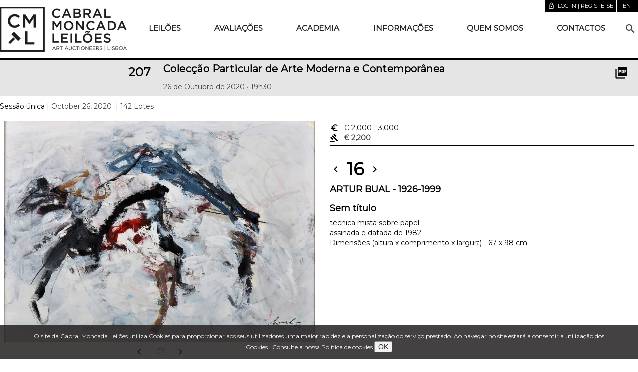

--- FILE ---
content_type: text/html;charset=UTF-8
request_url: https://www.cml.pt/leiloes/2020/207-leilao/1-sessao/16/sem-titulo
body_size: 5753
content:
<!DOCTYPE html>
<html lang="en">
<head>
<script type="text/javascript">if(!navigator.cookieEnabled)window.location.href="https://www.cml.pt/cml.nsf/Lote.xsp?documentId=2DBBCD6A9991CA0F8025860100525E60\u0026action=openDocument\u0026SessionID=B6C47EA8C9B7B46083C2D32A90094D3AC3512531";</script>
<meta http-equiv="Content-Type" content="text/html; charset=UTF-8">
<title>Lote 16 - Leil&atilde;o 207 - Cabral Moncada Leil&otilde;es</title>
<script type="text/javascript">var dojoConfig = {locale: 'en-us'};</script>
<script type="text/javascript" src="/xsp/.ibmxspres/dojoroot-1.9.7/dojo/dojo.js"></script>
<script type="text/javascript" src="/xsp/.ibmxspres/dojoroot-1.9.7/ibm/xsp/widget/layout/layers/xspClientDojo.js"></script>
<script type="text/javascript" src="/cml.nsf/timers"></script>
<link rel="stylesheet" type="text/css" href="/cml.nsf/leilao.css">
<link rel="stylesheet" type="text/css" href="/cml.nsf/efeitos.css">
<meta name="content" content="IE=edge" http-equiv="X-UA-Compatible">
<meta name="viewport" content="width=device-width, initial-scale=1.0, minimum-scale=1.0">
<link rel="apple-touch-icon" sizes="180x180" href="/apple-touch-icon.png">
<link rel="icon" type="image/png" sizes="32x32" href="/favicon-32x32.png">
<link rel="icon" type="image/png" sizes="16x16" href="/favicon-16x16.png">
<link href="https://www.cml.pt/leiloes/2020/207-leilao/1-sessao" hreflang="pt" rel="alternate">
<link href="https://www.cml.pt/en/auctions/2020/auction-207/session-1" hreflang="en" rel="alternate">
<link href="https://www.cml.pt/leiloes/2020/207-leilao/1-sessao" hreflang="x-default" rel="alternate">
<link href="https://fonts.googleapis.com/css2?family=Montserrat" rel="stylesheet" type="text/css">
<link href="https://fonts.googleapis.com/icon?family=Material+Icons" rel="stylesheet" type="text/css">
<link rel="stylesheet" type="text/css" href="/cml.nsf/material.grey-deep_orange.min.css">
<link rel="stylesheet" type="text/css" href="/cml.nsf/styles20210221.css">
<link rel="stylesheet" type="text/css" href="/cml.nsf/mdl-selectfield.min.css">
<link rel="stylesheet" type="text/css" href="/cml.nsf/conteudos.css">
<link rel="stylesheet" type="text/css" href="/cml.nsf/styles-index.css">
<script type="text/javascript" src="/cml.nsf/setCookie"></script>
<script type="text/javascript" src="/cml.nsf/dialog-polyfill.js"></script>
<link rel="stylesheet" type="text/css" href="/cml.nsf/dialog-polyfill.css">
<link rel="stylesheet" type="text/css" href="/cml.nsf/popup.css">
<script type="text/javascript" src="/cml.nsf/popup"></script>
</head>
<body>
<form id="view:_id1" method="post" action="/cml.nsf/Lote.xsp?documentId=2DBBCD6A9991CA0F8025860100525E60&amp;action=openDocument" enctype="multipart/form-data">
<div id="view:_id1:_id2:cookiesMessage" class="cookiesMessage"><span>O site da Cabral Moncada Leil&otilde;es utiliza Cookies para
			proporcionar aos seus utilizadores uma maior rapidez e a
			personaliza&ccedil;&atilde;o do servi&ccedil;o prestado. Ao navegar no site
			estar&aacute; a consentir a utiliza&ccedil;&atilde;o dos Cookies.<a href="/informacoes/politica-de-cookies" style="margin-left: .5em">Consulte a nossa Pol&iacute;tica de cookies</a></span>
<button style="font-size: 120%" type="button" name="view:_id1:_id2:cookiesOKBtn" id="view:_id1:_id2:cookiesOKBtn">OK</button></div>
<div class="mdl-layout mdl-js-layout mdl-layout--fixed-header" style="overflow: initial;"><header class="mdl-layout__header mdl-layout__header--waterfall portfolio-header"><div class="header-container"><div class="mdl-layout__header-row portfolio-logo-row"><span class="mdl-layout__title"><a id="view:_id1:_id2:_id34" href="https://www.cml.pt/"><div class="portfolio-logo"></div></a></span></div><div class="mdl-layout__header-row toolbar-row"><a id="view:_id1:_id2:FBDLoginLink" class="mdl-button mdl-js-button" href="/FBD/index.html?redirectto=/leiloes/2020/207-leilao/1-sessao/16/sem-titulo">
<i class="material-icons md-18">lock_open</i>Log in | Registe-se</a>
<div class="idioma"><span class="mdl-button mdl-js-button" id="idioma"><span id="view:_id1:_id2:lang">en</span>&nbsp;</span><ul class="mdl-menu mdl-menu--bottom-right mdl-js-menu mdl-js-ripple-effect" for="idioma"><span class="mdl-menu__item" disabled="disabled">Portugu&ecirc;s</span>
<a id="view:_id1:_id2:_id49" href="https://www.cml.pt/en/auctions/2020/auction-207/session-1/16" class="mdl-menu__item">English</a></ul></div><div id="view:_id1:_id2:favoritos"><span role="alert"></span></div>
</div><div class="mdl-layout__header-row portfolio-navigation-row mdl-layout--large-screen-only" style="flex-grow:1"><nav class="mdl-navigation"><a id="view:_id1:_id2:_id52:0:menuItem" href="#" class="mdl-navigation__link">Leil&otilde;es</a><div class="mdl-menu mdl-menu--bottom-left mdl-js-menu mdl-js-ripple-effect" for="view:_id1:_id2:_id52:0:menuItem"><a class="mdl-menu__item" href="https://www.cml.pt/leiloes/presenciais!proximos">Presenciais</a><a class="mdl-menu__item" href="https://www.cml.pt/leiloes/online">Online</a><a class="mdl-menu__item" href="https://www.cml.pt/leiloes/new-deal">Online +</a></div>
<a id="view:_id1:_id2:_id52:1:menuItem" href="https://www.cml.pt/avaliacoes" class="mdl-navigation__link">Avalia&ccedil;&otilde;es</a><a id="view:_id1:_id2:_id52:2:menuItem" href="#" class="mdl-navigation__link">Academia</a><div class="mdl-menu mdl-menu--bottom-left mdl-js-menu mdl-js-ripple-effect" for="view:_id1:_id2:_id52:2:menuItem"><a class="mdl-menu__item" href="https://www.cml.pt/academia/sobre">Sobre</a><a class="mdl-menu__item" href="https://www.cml.pt/academia/cursos">Cursos</a><a class="mdl-menu__item" href="https://www.cml.pt/academia/precos">Pre&ccedil;os</a></div>
<a id="view:_id1:_id2:_id52:3:menuItem" href="#" class="mdl-navigation__link">Informa&ccedil;&otilde;es</a><div class="mdl-menu mdl-menu--bottom-left mdl-js-menu mdl-js-ripple-effect" for="view:_id1:_id2:_id52:3:menuItem"><a class="mdl-menu__item" href="https://www.cml.pt/informacoes/guia-do-cliente">Guia do Cliente</a><a class="mdl-menu__item" href="https://www.cml.pt/informacoes/condicoes-negociais">Condi&ccedil;&otilde;es negociais</a><a class="mdl-menu__item" href="https://www.cml.pt/informacoes/comissao-do-comprador-">Comiss&atilde;o do comprador </a><a class="mdl-menu__item" href="https://www.cml.pt/informacoes/licitacao">Licita&ccedil;&atilde;o</a><a class="mdl-menu__item" href="https://www.cml.pt/informacoes/levantamento-e-transporte">Levantamento e Transporte</a><a class="mdl-menu__item" href="https://www.cml.pt/informacoes/politica-de-cookies">Pol&iacute;tica de Cookies</a><a class="mdl-menu__item" href="https://www.cml.pt/informacoes/politica-de-privacidade">Pol&iacute;tica de Privacidade</a></div>
<a id="view:_id1:_id2:_id52:4:menuItem" href="#" class="mdl-navigation__link">Quem somos</a><div class="mdl-menu mdl-menu--bottom-left mdl-js-menu mdl-js-ripple-effect" for="view:_id1:_id2:_id52:4:menuItem"><a class="mdl-menu__item" href="https://www.cml.pt/quem-somos/apresentacao">Apresenta&ccedil;&atilde;o</a><a class="mdl-menu__item" href="https://www.cml.pt/quem-somos/equipa">Equipa</a><a class="mdl-menu__item" href="https://www.cml.pt/quem-somos/ficha-tecnica">Ficha T&eacute;cnica</a><a class="mdl-menu__item" href="https://www.cml.pt/quem-somos/visita-virtual">Visita virtual</a><a class="mdl-menu__item" href="https://www.cml.pt/quem-somos/galeria">Galeria</a></div>
<a id="view:_id1:_id2:_id52:5:menuItem" href="https://www.cml.pt/contactos" class="mdl-navigation__link">Contactos</a><div class="mdl-textfield mdl-js-textfield mdl-textfield--expandable"><label class="mdl-button mdl-js-button mdl-button--icon" for="site-search" style="top: inherit"><i class="material-icons">search</i></label><div class="mdl-textfield__expandable-holder"><input class="mdl-textfield__input" id="site-search" onkeydown="if (event.keyCode==13) {  event.preventDefault();  var q = document.getElementById('site-search').value;  if (q.length &gt; 2) {   var langParam = '';   var leilaoParam = '';   if ('' != '') leilaoParam = '&amp;leilao=' + '';   location.href = '/cml.nsf/Pesquisa.xsp?query=' + encodeURIComponent(q) + langParam + leilaoParam;  } }" type="search"><label class="mdl-textfield__label" for="site-search">Search</label></div></div></nav></div></div></header><div class="mdl-layout__drawer mdl-layout--small-screen-only"><nav class="mdl-navigation mdl-typography--body-1-force-preferred-font mobile-menu"><a id="view:_id1:_id2:_id66:0:navLink" href="#" class="mdl-navigation__link">Leil&otilde;es</a><div id="view:_id1:_id2:_id66:0:subMenu" class="mobile-submenu closed" for="view:_id1:_id2:_id52:menuItem">
<a class="mdl-navigation__link" href="https://www.cml.pt/leiloes/presenciais!proximos">Presenciais</a><a class="mdl-navigation__link" href="https://www.cml.pt/leiloes/online">Online</a><a class="mdl-navigation__link" href="https://www.cml.pt/leiloes/new-deal">Online +</a></div>
<a id="view:_id1:_id2:_id66:1:navLink" href="https://www.cml.pt/avaliacoes" class="mdl-navigation__link">Avalia&ccedil;&otilde;es</a><a id="view:_id1:_id2:_id66:2:navLink" href="#" class="mdl-navigation__link">Academia</a><div id="view:_id1:_id2:_id66:2:subMenu" class="mobile-submenu closed" for="view:_id1:_id2:_id52:menuItem">
<a class="mdl-navigation__link" href="https://www.cml.pt/academia/sobre">Sobre</a><a class="mdl-navigation__link" href="https://www.cml.pt/academia/cursos">Cursos</a><a class="mdl-navigation__link" href="https://www.cml.pt/academia/precos">Pre&ccedil;os</a></div>
<a id="view:_id1:_id2:_id66:3:navLink" href="#" class="mdl-navigation__link">Informa&ccedil;&otilde;es</a><div id="view:_id1:_id2:_id66:3:subMenu" class="mobile-submenu closed" for="view:_id1:_id2:_id52:menuItem">
<a class="mdl-navigation__link" href="https://www.cml.pt/informacoes/guia-do-cliente">Guia do Cliente</a><a class="mdl-navigation__link" href="https://www.cml.pt/informacoes/condicoes-negociais">Condi&ccedil;&otilde;es negociais</a><a class="mdl-navigation__link" href="https://www.cml.pt/informacoes/comissao-do-comprador-">Comiss&atilde;o do comprador </a><a class="mdl-navigation__link" href="https://www.cml.pt/informacoes/licitacao">Licita&ccedil;&atilde;o</a><a class="mdl-navigation__link" href="https://www.cml.pt/informacoes/levantamento-e-transporte">Levantamento e Transporte</a><a class="mdl-navigation__link" href="https://www.cml.pt/informacoes/politica-de-cookies">Pol&iacute;tica de Cookies</a><a class="mdl-navigation__link" href="https://www.cml.pt/informacoes/politica-de-privacidade">Pol&iacute;tica de Privacidade</a></div>
<a id="view:_id1:_id2:_id66:4:navLink" href="#" class="mdl-navigation__link">Quem somos</a><div id="view:_id1:_id2:_id66:4:subMenu" class="mobile-submenu closed" for="view:_id1:_id2:_id52:menuItem">
<a class="mdl-navigation__link" href="https://www.cml.pt/quem-somos/apresentacao">Apresenta&ccedil;&atilde;o</a><a class="mdl-navigation__link" href="https://www.cml.pt/quem-somos/equipa">Equipa</a><a class="mdl-navigation__link" href="https://www.cml.pt/quem-somos/ficha-tecnica">Ficha T&eacute;cnica</a><a class="mdl-navigation__link" href="https://www.cml.pt/quem-somos/visita-virtual">Visita virtual</a><a class="mdl-navigation__link" href="https://www.cml.pt/quem-somos/galeria">Galeria</a></div>
<a id="view:_id1:_id2:_id66:5:navLink" href="https://www.cml.pt/contactos" class="mdl-navigation__link">Contactos</a><span class="mdl-navigation__link" style="padding: 0"><div class="mdl-textfield mdl-js-textfield"><input class="mdl-textfield__input" id="mobile-search" onkeydown="if (event.keyCode==13) { event.preventDefault(); location.href = '/cml.nsf/Pesquisa.xsp?query=' + encodeURIComponent(document.getElementById('mobile-search').value) + ''; }" type="search"><label class="mdl-textfield__label" for="mobile-search"><i class="material-icons">search</i>Pesquisar</label></div></span></nav></div><main class="mdl-layout__content"><div class="demo-container">
<div class=" demo-content mdl-color--white mdl-color-text--grey-800"><div id="view:_id1:_id2:_id82:fichaPeca" class="ficha-lote">
<div class="fichaLeilao  slim"><div class="mdl-grid"><div class="mdl-cell mdl-cell--3-col"><a href="http://www.cml.pt/leiloes/2020/207-leilao/1-sessao"><h3 class="dsp_nrLeilao"><span id="view:_id1:_id2:_id82:_id83:numeroLeilao">207</span></h3></a></div><div class="mdl-cell mdl-cell--8-col"><h5><a href="http://www.cml.pt/leiloes/2020/207-leilao/1-sessao">Colecção Particular de Arte Moderna e Contemporânea </a></h5>26 de Outubro de 2020 • 19h30 </div><div class="mdl-cell mdl-cell--1-col"><div class="linkIcons"><a id="view:_id1:_id2:_id82:_id83:_id101:_id103" href="https://catalogos.cdn.cml.pt/pdfs/leilao207.pdf" target="_blank"><div id="view:_id1:_id2:_id82:_id83:_id101:pdfIcon" class="icon material-icons">picture_as_pdf</div>
<div class="mdl-tooltip" for="view:_id1:_id2:_id82:_id83:_id101:pdfIcon">PDF Cat&aacute;logo</div></a></div></div></div>
</div>
<h3 id="view:_id1:_id2:_id82:tituloSessao" class="tituloSessao">
<a id="view:_id1:_id2:_id82:_id162" href="https://www.cml.pt/leiloes/2020/207-leilao/1-sessao">Sess&atilde;o &uacute;nica</a><span>&nbsp;|&nbsp;October 26, 2020</span>
<span>&nbsp;|&nbsp;142&nbsp;Lotes</span>
</h3>
<div id="view:_id1:_id2:_id82:dadosLotes" rel="2DBBCD6A9991CA0F8025860100525E60"><div class="mdl-grid" style="padding: 0"><div id="view:_id1:_id2:_id82:imgContainer" class="mdl-cell mdl-cell--6-col"><a id="view:_id1:_id2:_id82:fotoGLink" href="https://cdn.fireauctions.pt/cml/fotos/l207/_BBQ6311_g.jpg" target="_blank"><img id="view:_id1:_id2:_id82:_id185" src="https://cdn.fireauctions.pt/cml/fotos/l207/_BBQ6311_p.jpg" alt="" class="fotoLote"></a><p>
<button class="mdl-button mdl-js-button mdl-button--mini-fab" type="button" name="view:_id1:_id2:_id82:imgPrevBtn" id="view:_id1:_id2:_id82:imgPrevBtn"><i class="material-icons">chevron_left</i></button>1/2<button class="mdl-button mdl-js-button mdl-button--mini-fab" type="button" name="view:_id1:_id2:_id82:imgNextBtn" id="view:_id1:_id2:_id82:imgNextBtn"><i class="material-icons">chevron_right</i></button></p>
</div>
<div class="mdl-cell mdl-cell--6-col lote-texto"><div id="view:_id1:_id2:_id82:loteOuter">
<input type="hidden" id="view:_id1:_id2:_id82:loteOuter:valorLicitado" name="view:_id1:_id2:_id82:loteOuter:valorLicitado" value=""><div id="view:_id1:_id2:_id82:loteOuter:valoresLote" class="licitarPanel licitarLote"><p id="view:_id1:_id2:_id82:loteOuter:baseEstimativa" class="lote-base-estimativa">
<i class="material-icons md-18">euro_symbol</i>&euro;&nbsp;2,000<span>&nbsp;-&nbsp;3,000</span>
<span class="mdl-tooltip" for="view:_id1:_id2:_id82:loteOuter:baseEstimativa"><span id="view:_id1:_id2:_id82:loteOuter:baseEstimativaTT">Base - Estimativa</span></span>
</p>
<div class="statusDiv"><div id="view:_id1:_id2:_id82:loteOuter:resultadosPanel">
<p id="view:_id1:_id2:_id82:loteOuter:vendido">
<i id="view:_id1:_id2:_id82:loteOuter:vendidoIcon" class="material-icons md-18">gavel</i><span style="font-weight: bold">&euro; 2,200</span><span class="mdl-tooltip" for="view:_id1:_id2:_id82:loteOuter:vendido">Vendido</span>
</p>
</div>
<div id="view:_id1:_id2:_id82:loteOuter:valoresLoteMsg"><span role="alert"></span></div>
</div></div>
</div>
<div class="lote-numero"><a id="view:_id1:_id2:_id82:prevLote" href="https://www.cml.pt/leiloes/2020/207-leilao/1-sessao/15/a-fantastic-figure-and-animal-in-an-interior"><i class="material-icons">chevron_left</i></a><span class="mdl-tooltip" for="view:_id1:_id2:_id82:prevLote">Lote anterior</span>
<span>16</span>
<a id="view:_id1:_id2:_id82:nextLote" href="https://www.cml.pt/leiloes/2020/207-leilao/1-sessao/17/heritance-dirty-light"><i class="material-icons">chevron_right</i></a><span class="mdl-tooltip" for="view:_id1:_id2:_id82:nextLote">Lote seguinte</span>
</div><p class="lote-descricao"><span id="view:_id1:_id2:_id82:autorPt" class="lote-autor">ARTUR BUAL - 1926-1999</span>
<span id="view:_id1:_id2:_id82:designacaoPt2" class="lote-designacao">Sem t&iacute;tulo</span>
<span id="view:_id1:_id2:_id82:materialPt">t&eacute;cnica mista sobre papel</span>
<span>assinada e datada de 1982</span>
<span>Dimens&otilde;es (altura x comprimento x largura) - 67 x 98 cm</span>
</p><div class="licitarBtns"></div>
</div></div></div>
</div>
</div>
</div>
<footer class="mdl-mini-footer"><div class="mdl-mini-footer__wrapper"><div class="mdl-mini-footer__left-section"><div id="view:_id1:_id2:div1" style="display: block" class="newsletter-subscribe"><div><h5>SUBSCREVA A NEWSLETTER DA CABRAL
									MONCADA LEIL&Otilde;ES</h5><p>Fique a conhecer todos os nossos
									leil&otilde;es online e presenciais!</p><a id="view:_id1:_id2:button6" href="https://34.e-goi.com/w/2e7eScNeAUuMM67nea6--1aa8e!uid" style="margin: 10px 30px" class="mdl-button mdl-js-button mdl-button--raised mdl-js-ripple-effect" target="_blank">Subscrever</a></div>
</div>
<p><b>SEDE</b>&nbsp;Rua Miguel Lupi, 12 A/D . 1200-725 Lisboa
							- Portugal .&nbsp;<b>Contactos</b>: info@cml.pt .&nbsp;<b>Tel.</b>&nbsp;+351 21 395 47 81<sup>*</sup>&nbsp;. Whatsapp +351 910 343 979<sup>**</sup><br><b><span style="text-transform:uppercase;">Espa&ccedil;o Alameda - Leil&otilde;es Online de Mobili&aacute;rio</span></b>&nbsp;Rua Coronel Luna de Oliveira, 15 B .
							1900-166 Lisboa - Portugal .&nbsp;<b>Contactos</b>: alameda@cml.pt .&nbsp;<b>Tel.</b>&nbsp;+351 21 131 93 14<sup>*</sup>. Whatsapp. +351 919 132 080<sup>**</sup><br><br><sup>*</sup>chamada para a rede fixa nacional&nbsp;<sup>**</sup>chamada para a rede m&oacute;vel nacional</p></div><div class="mdl-mini-footer__right-section"><div class="social-media"><a href="https://www.facebook.com/profile.php?id=100094074855526 "><img id="facebook" src="https://cdn.fireauctions.pt/cml/images/facebook.png"></a><div class="mdl-tooltip" for="facebook">Facebook</div><a href="https://instagram.com/cabral_moncada_leiloes/"><img id="instagram" src="https://cdn.fireauctions.pt/cml/images/instagram.png"></a><div class="mdl-tooltip" for="instagram">Instagram</div><a href="https://www.linkedin.com/company/7204567/admin/dashboard/"><img id="linkedin" src="https://cdn.fireauctions.pt/cml/images/LinkedIn.png"></a><div class="mdl-tooltip" for="linkedin">LinkedIn</div><a href="https://www.pinterest.com/cabralmoncada/"><img id="pinterest" src="https://cdn.fireauctions.pt/cml/images/pinterest.png"></a><div class="mdl-tooltip" for="pinterest">Pinterest</div></div><img src="https://cdn.fireauctions.pt/cml/images/bpi.png"><br><img src="https://cdn.fireauctions.pt/cml/images/apl-arte.png"><ul class="mdl-mini-footer__link-list"><li><a href="http://www.aclsi.pt" target="_top">Powered by ACLSI</a></li></ul></div></div></footer></main></div><div class="mdl-js-snackbar mdl-snackbar" id="snackbar"><div class="mdl-snackbar__text"></div><button class="mdl-snackbar__action" type="button"></button></div><dialog class="mdl-dialog" id="dialog"><h4 class="mdl-dialog__title"></h4><div class="mdl-dialog__content dialogText">Mensagem</div><div class="mdl-dialog__actions"><button class="close" type="button">OK</button></div></dialog><script type="text/javascript">

		    var dialog = document.querySelector('dialog');
    dialogPolyfill.registerDialog(dialog);
    // Now dialog acts like a native <dialog>.
    dialog.querySelector('.close').addEventListener('click', function() {
      dialog.close();
    });
    //dialog.showModal();

</script>
<script type="text/javascript" src="https://cdn.fireauctions.pt/cml/material.min.js"></script>
<script type="text/javascript" src="/cml.nsf/mdl-selectfield.min.js"></script>
<script type="text/javascript">
var _gaq = _gaq || [];
  _gaq.push(['_setAccount', 'UA-18716255-1']);
  _gaq.push(['_trackPageview']);
  (function() {
    var ga = document.createElement('script'); ga.type = 'text/javascript'; ga.async = true;
    ga.src = ('https:' == document.location.protocol ? 'https://ssl' : 'http://www') + '.google-analytics.com/ga.js';
    var s = document.getElementsByTagName('script')[0]; s.parentNode.insertBefore(ga, s);
  })();
</script>

<input type="hidden" name="$$viewid" id="view:_id1__VUID" value="!35091rqg6711xkxp9lds6dyfl!">
<input type="hidden" name="$$xspsubmitid">
<input type="hidden" name="$$xspexecid">
<input type="hidden" name="$$xspsubmitvalue">
<input type="hidden" name="$$xspsubmitscroll">
<input type="hidden" name="view:_id1" value="view:_id1"></form>
<script type="text/javascript">

if(!XSP.keepAlive){XSP.keepAlive=function xe_ka(){setTimeout('XSP.keepAlive()',600000);dojo.xhrGet({url:"/cml.nsf/xsp/.ibmmodres/ping",handleAs:"text",preventCache:true});};setTimeout('XSP.keepAlive()',600000)}
function view__id1__id2__id17_clientSide_onclick(thisEvent) {
document.getElementById("view:_id1:_id2:cookiesMessage").style.display = "none";
				setCookie("cookies201701", "accept", 365 * 10);

}

function view__id1__id2__id66_0__id67_clientSide_onclick(thisEvent) {
var elements = document.getElementsByClassName('mobile-submenu');
							//for (var i = 0; i < elements.length; i++) {
							//	if (elements[i].id != "view:_id1:_id2:_id66:0:subMenu") elements[i].classList.add('closed');
							//}
							document.getElementById("view:_id1:_id2:_id66:0:subMenu").classList.toggle("closed")

}

function view__id1__id2__id66_2__id67_clientSide_onclick(thisEvent) {
var elements = document.getElementsByClassName('mobile-submenu');
							//for (var i = 0; i < elements.length; i++) {
							//	if (elements[i].id != "view:_id1:_id2:_id66:2:subMenu") elements[i].classList.add('closed');
							//}
							document.getElementById("view:_id1:_id2:_id66:2:subMenu").classList.toggle("closed")

}

function view__id1__id2__id66_3__id67_clientSide_onclick(thisEvent) {
var elements = document.getElementsByClassName('mobile-submenu');
							//for (var i = 0; i < elements.length; i++) {
							//	if (elements[i].id != "view:_id1:_id2:_id66:3:subMenu") elements[i].classList.add('closed');
							//}
							document.getElementById("view:_id1:_id2:_id66:3:subMenu").classList.toggle("closed")

}

function view__id1__id2__id66_4__id67_clientSide_onclick(thisEvent) {
var elements = document.getElementsByClassName('mobile-submenu');
							//for (var i = 0; i < elements.length; i++) {
							//	if (elements[i].id != "view:_id1:_id2:_id66:4:subMenu") elements[i].classList.add('closed');
							//}
							document.getElementById("view:_id1:_id2:_id66:4:subMenu").classList.toggle("closed")

}

XSP.addOnLoad(function() {
XSP.attachEvent("view:_id1:_id2:_id17", "view:_id1:_id2:cookiesOKBtn", "onclick", view__id1__id2__id17_clientSide_onclick, false, 2);
XSP.attachEvent("view:_id1:_id2:_id66:0:_id67", "view:_id1:_id2:_id66:0:navLink", "onclick", view__id1__id2__id66_0__id67_clientSide_onclick, false, 2);
XSP.attachEvent("view:_id1:_id2:_id66:2:_id67", "view:_id1:_id2:_id66:2:navLink", "onclick", view__id1__id2__id66_2__id67_clientSide_onclick, false, 2);
XSP.attachEvent("view:_id1:_id2:_id66:3:_id67", "view:_id1:_id2:_id66:3:navLink", "onclick", view__id1__id2__id66_3__id67_clientSide_onclick, false, 2);
XSP.attachEvent("view:_id1:_id2:_id66:4:_id67", "view:_id1:_id2:_id66:4:navLink", "onclick", view__id1__id2__id66_4__id67_clientSide_onclick, false, 2);
XSP.attachPartial("view:_id1:_id2:_id82:_id189", "view:_id1:_id2:_id82:imgPrevBtn", "view:_id1:_id2:_id82:imgPrevBtn", "onclick", function(){}, 0, "view:_id1:_id2:_id82:imgContainer");
XSP.attachPartial("view:_id1:_id2:_id82:_id195", "view:_id1:_id2:_id82:imgNextBtn", "view:_id1:_id2:_id82:imgNextBtn", "onclick", function(){}, 0, "view:_id1:_id2:_id82:imgContainer");
}); 

</script>
</body>
</html>

--- FILE ---
content_type: text/css; charset=UTF-8
request_url: https://www.cml.pt/cml.nsf/efeitos.css
body_size: 875
content:
/*.valorLote {
	background-color: white;
	color: black;
	border-radius: 5px;
	transition: color 2s, background-color 2s;
}*/

.ultimoValor {
	background-color: white;
	color: black;
	border-radius: 5px;
	transition: color 2s, background-color 2s;
}

.licitarPanel.licitarLote .ultimoValor {
	/* background-color: rgb(230, 230, 230);*/
}

.loteOuter.fechado {
	height: 0;
	transition: height 1.5s;
}

.loteOuter.fechado.shrink {
	height: 180px;
}

@media (max-width: 760px) {
	.loteOuter.fechado.shrink {
		height: 380px;
	}
}

p.glow {
	/*background: radial-gradient(#e5b365, white);*/
	background-color: #e5b365;
	color: white;
	border-radius: 5px;
	transition: none;
}

.loteCard .licitarPanel {
	transition: background-color 15s ease-in-out;
}

.loteCard.glow .licitarPanel {
	transition: none;
	background-color: #F0F0F8;
}

--- FILE ---
content_type: application/x-javascript
request_url: https://www.cml.pt/cml.nsf/mdl-selectfield.min.js
body_size: 9679
content:
!function(){"use strict";var e=function(e){this.element_=e,this.setDefaults_(),this.init()};window.MaterialSelectfield=e,e.prototype.CssClasses_={LABEL:"mdl-selectfield__label",SELECT:"mdl-selectfield__select",SELECTED_BOX:"mdl-selectfield__box",SELECTED_BOX_VALUE:"mdl-selectfield__box-value",LIST_OPTION_BOX:"mdl-selectfield__list-option-box",IS_DIRTY:"is-dirty",IS_FOCUSED:"is-focused",IS_DISABLED:"is-disabled",IS_INVALID:"is-invalid",IS_UPGRADED:"is-upgraded",IS_SELECTED:"is-selected"},e.prototype.Keycodes_={ENTER:13,ESCAPE:27,SPACE:32,UP_ARROW:38,DOWN_ARROW:40},e.prototype.setDefaults_=function(){this.options_=[],this.optionsMap_={},this.optionsArr_=[],this.closing_=!0,this.keyDownTimerId_=null,this.observer_=null},e.prototype.onFocus_=function(e){this.closing_&&this.show_(e)},e.prototype.onBlur_=function(e){this.element_.classList.remove(this.CssClasses_.IS_FOCUSED)},e.prototype.onSelected_=function(e){if(e.target&&"LI"==e.target.nodeName){var t=this.options_[e.target.getAttribute("data-value")];if(t.disabled)return e.stopPropagation(),!1;this.selectedOptionValue_.textContent=t.textContent,t.selected=!0;var s;if("function"==typeof window.Event?s=new Event("change",{bubbles:!0,cancelable:!0}):"function"==typeof document.createEvent&&(s=document.createEvent("HTMLEvents"),s.initEvent("change",!0,!0)),s&&this.select_.dispatchEvent(s),""!==t.textContent){this.element_.classList.add(this.CssClasses_.IS_DIRTY);var i=this.listOptionBox_.querySelector("."+this.CssClasses_.IS_SELECTED);i&&i.classList.remove(this.CssClasses_.IS_SELECTED),e.target.classList.add(this.CssClasses_.IS_SELECTED)}else{this.element_.classList.remove(this.CssClasses_.IS_DIRTY);var i=this.listOptionBox_.querySelector("."+this.CssClasses_.IS_SELECTED);i&&i.classList.remove(this.CssClasses_.IS_SELECTED)}}},e.prototype.onclick_=function(e){this.toggle(e)},e.prototype.update_=function(){var e;if(this.options_&&this.options_.length>0)for(var t=0;t<this.options_.length;t++){var s=this.options_[t];if(s.selected&&""!==s.value){var e=!0;this.element_.classList.add(this.CssClasses_.IS_DIRTY),this.listOptionBox_.querySelector("."+this.CssClasses_.IS_SELECTED).classList.remove(this.CssClasses_.IS_SELECTED),this.listOptionBox_.querySelectorAll("LI")[t].classList.add(this.CssClasses_.IS_SELECTED)}}e||this.element_.classList.remove(this.CssClasses_.IS_DIRTY),this.checkDisabled(),this.checkValidity()},e.prototype.checkValidity=function(){this.select_.validity&&(this.select_.validity.valid?this.element_.classList.remove(this.CssClasses_.IS_INVALID):this.element_.classList.add(this.CssClasses_.IS_INVALID))},e.prototype.checkValidity=e.prototype.checkValidity,e.prototype.checkDisabled=function(){this.select_.disabled?this.element_.classList.add(this.CssClasses_.IS_DISABLED):this.element_.classList.remove(this.CssClasses_.IS_DISABLED)},e.prototype.checkDisabled=e.prototype.checkDisabled,e.prototype.disable=function(){this.select_.disabled=!0,this.update_()},e.prototype.disable=e.prototype.disable,e.prototype.enable=function(){this.select_.disabled=!1,this.update_()},e.prototype.enable=e.prototype.enable,e.prototype.isDescendant_=function(e,t){for(var s=t.parentNode;null!=s;){if(s==e)return!0;s=s.parentNode}return!1},e.prototype.toggle=function(e){this.element_.classList.contains(this.CssClasses_.IS_FOCUSED)?e.target&&"LI"==e.target.nodeName&&this.isDescendant_(this.listOptionBox_,e.target)?this.onSelected_(e):this.hide_():this.show_(e)},e.prototype.show_=function(e){if(this.checkDisabled(),!this.element_.classList.contains(this.CssClasses_.IS_DISABLED)){this.element_.classList.add(this.CssClasses_.IS_FOCUSED),this.closing_=!1,this.strSearch_="";var t=this.listOptionBox_&&this.listOptionBox_.querySelector("."+this.CssClasses_.IS_SELECTED);t&&(t.parentElement.parentElement.scrollTop=t.offsetTop),this.boundKeyDownHandler_=this.onKeyDown_.bind(this),this.boundClickDocHandler_=function(t){t===e||this.closing_||t.target.parentNode===this.element_||t.target.parentNode===this.selectedOption_||this.hide_()}.bind(this),document.addEventListener("keydown",this.boundKeyDownHandler_),document.addEventListener("click",this.boundClickDocHandler_)}},e.prototype.onKeyDown_=function(e){var t=this.listOptionBox_.querySelectorAll("li:not([disabled])");if(t&&t.length>0&&!this.closing_){var s,i=Array.prototype.slice.call(t).indexOf(this.listOptionBox_.querySelectorAll("."+this.CssClasses_.IS_SELECTED)[0]);if(e.keyCode===this.Keycodes_.UP_ARROW||e.keyCode===this.Keycodes_.DOWN_ARROW)-1!=i&&t[i].classList.remove(this.CssClasses_.IS_SELECTED),e.keyCode===this.Keycodes_.UP_ARROW?(e.preventDefault(),s=i>0?t[i-1]:t[t.length-1]):(e.preventDefault(),s=t.length>i+1?t[i+1]:t[0]),s&&(s.classList.add(this.CssClasses_.IS_SELECTED),this.listOptionBox_.scrollTop=s.offsetTop,this.lastSelectedItem_=s);else if(e.keyCode!==this.Keycodes_.SPACE&&e.keyCode!==this.Keycodes_.ENTER||!this.lastSelectedItem_){if(e.keyCode===this.Keycodes_.ESCAPE){e.preventDefault();var o;document.createEvent?(o=document.createEvent("MouseEvent"),o.initMouseEvent("click",!0,!0,window,0,0,0,0,0,!1,!1,!1,!1,0,null)):o=new MouseEvent("mousedown"),document.body.dispatchEvent(o),document.createEvent||(o=new MouseEvent("mouseup"),document.body.dispatchEvent(o)),document.body.click()}else if(this.validKeyCode_(e.keyCode)){var n=e.which||e.keyCode;this.strSearch_+=String.fromCharCode(n),this.keyDownTimerId_&&clearTimeout(this.keyDownTimerId_),this.keyDownTimerId_=setTimeout(function(){this.keyDownTimerId_=null,this.strSearch_=""}.bind(this),300);var l=this.searchByStrIndex_(0);l>-1&&(-1!=i&&t[i].classList.remove(this.CssClasses_.IS_SELECTED),s=t[l],s.classList.add(this.CssClasses_.IS_SELECTED),this.listOptionBox_.scrollTop=s.offsetTop,this.lastSelectedItem_=s)}}else{e.preventDefault();var o;document.createEvent?(o=document.createEvent("MouseEvent"),o.initMouseEvent("click",!0,!0,window,0,0,0,0,0,!1,!1,!1,!1,0,null)):o=new MouseEvent("mousedown"),this.lastSelectedItem_.dispatchEvent(o),document.createEvent||(o=new MouseEvent("mouseup"),this.lastSelectedItem_.dispatchEvent(o))}}},e.prototype.searchByStrIndex_=function(e){for(var t=this.strSearch_,s=new RegExp("^"+t+"."),i=-1,o=this.optionsArr_,n=0;n<o.length;n++)if(s.test(o[n])){i=n;break}return-1!=i?this.optionsMap_[this.optionsArr_[i]]:-1},e.prototype.validKeyCode_=function(e){return e>47&&58>e||32==e||13==e||e>64&&91>e||e>95&&112>e||e>185&&193>e||e>218&&223>e},e.prototype.hide_=function(){this.element_.classList.remove(this.CssClasses_.IS_FOCUSED),this.closing_=!0,this.strSearch_="",this.boundClickDocHandler_&&document.removeEventListener("click",this.boundClickDocHandler_),this.boundKeyDownHandler_&&document.removeEventListener("keydown",this.boundKeyDownHandler_),this.update_()},e.prototype.init=function(){if(this.element_){this.element_.classList.remove(this.CssClasses_.IS_DIRTY),this.lastSelectedItem_=null,this.label_=this.element_.querySelector("."+this.CssClasses_.LABEL),this.select_=this.element_.querySelector("."+this.CssClasses_.SELECT);var e=document.createElement("div");e.classList.add(this.CssClasses_.SELECTED_BOX),e.tabIndex=1,this.selectedOption_=e;var t=document.createElement("i");t.classList.add("material-icons"),t.tabIndex=-1,t.textContent="arrow_drop_down",e.appendChild(t);var s=document.createElement("span");s.classList.add(this.CssClasses_.SELECTED_BOX_VALUE),s.tabIndex=0,e.appendChild(s),this.selectedOptionValue_=s,this.element_.appendChild(this.selectedOption_);var i=this.element_.classList.contains(this.CssClasses_.IS_INVALID);this.makeElements_(),this.boundClickHandler=this.onclick_.bind(this),this.element_.addEventListener("click",this.boundClickHandler),i&&this.element_.classList.add(this.CssClasses_.IS_INVALID),this.checkDisabled()}},e.prototype.refreshOptions=function(){this.mdlDowngrade_(),this.setDefaults_(),this.init()},e.prototype.clearElements_=function(){},e.prototype.makeElements_=function(){if(this.select_&&(this.options_=this.select_.querySelectorAll("option"),this.select_.style.visibility="hidden",0==this.options_.length&&(this.options_=[document.createElement("option")]),this.options_.length)){var e=document.createElement("div"),t='<ul tabindex="-1">',s="";e.classList.add(this.CssClasses_.LIST_OPTION_BOX),e.tabIndex="-1";for(var i=0;i<this.options_.length;i++){var o=this.options_[i],n=(o.textContent||"").toUpperCase().replace(/( )|(\n)/g,""),l="";this.optionsMap_[n]=i,this.optionsArr_.push(n),o.selected&&""!==o.textContent&&(this.element_.classList.add(this.CssClasses_.IS_DIRTY),this.selectedOptionValue_.textContent=o.textContent,l+=this.CssClasses_.IS_SELECTED),o.disabled&&(l+=""!=l?" "+this.CssClasses_.IS_DISABLED:this.CssClasses_.IS_DISABLED),s+='<li class="'+l+'" data-value="'+i+'" tabindex="-1">'+o.textContent+"</li>"}t+=s+"</ul>",e.innerHTML=t,this.element_.appendChild(e),this.listOptionBox_=e,window.MutationObserver&&(this.observer_=new MutationObserver(function(e){e.forEach(function(e){"childList"==e.type&&this.refreshOptions()}.bind(this))}.bind(this)),this.observer_.observe(this.select_,{attributes:!0,childList:!0,characterData:!0}))}},e.prototype.mdlDowngrade_=function(){this.element_.removeEventListener("click",this.boundClickHandler),this.listOptionBox_&&this.element_.removeChild(this.listOptionBox_),this.selectedOption_&&this.element_.removeChild(this.selectedOption_),this.element_.removeAttribute("data-upgraded"),this.select_.style.visibility="visible",this.observer_&&this.observer_.disconnect()},e.prototype.mdlDowngrade=e.prototype.mdlDowngrade_,e.prototype.mdlDowngrade=e.prototype.mdlDowngrade,componentHandler.register({constructor:e,classAsString:"MaterialSelectfield",cssClass:"mdl-js-selectfield",widget:!0})}();


--- FILE ---
content_type: application/x-javascript
request_url: https://www.cml.pt/cml.nsf/popup
body_size: 656
content:
var popupclose;
var overlay;
var popup;
initPopup = function() {
	popupclose = document.getElementById("popupclose");
	overlay = document.getElementById("overlay");
	popup = document.getElementById("popup");
	popupclose.onclick = function(e) {
		e.preventDefault();
		hidePopup();
	};
	overlay.onclick = function() {
		hidePopup();
	};
}
hidePopup = function() {
  overlay.style.display = 'none';
  popup.style.display = 'none';
  // alert("hide: " + document.popupID)
  localStorage.setItem('popupClosed' + document.popupID, true);
};
showPopup = function() {
  overlay.style.display = 'block';
  popup.style.display = 'block';
}
